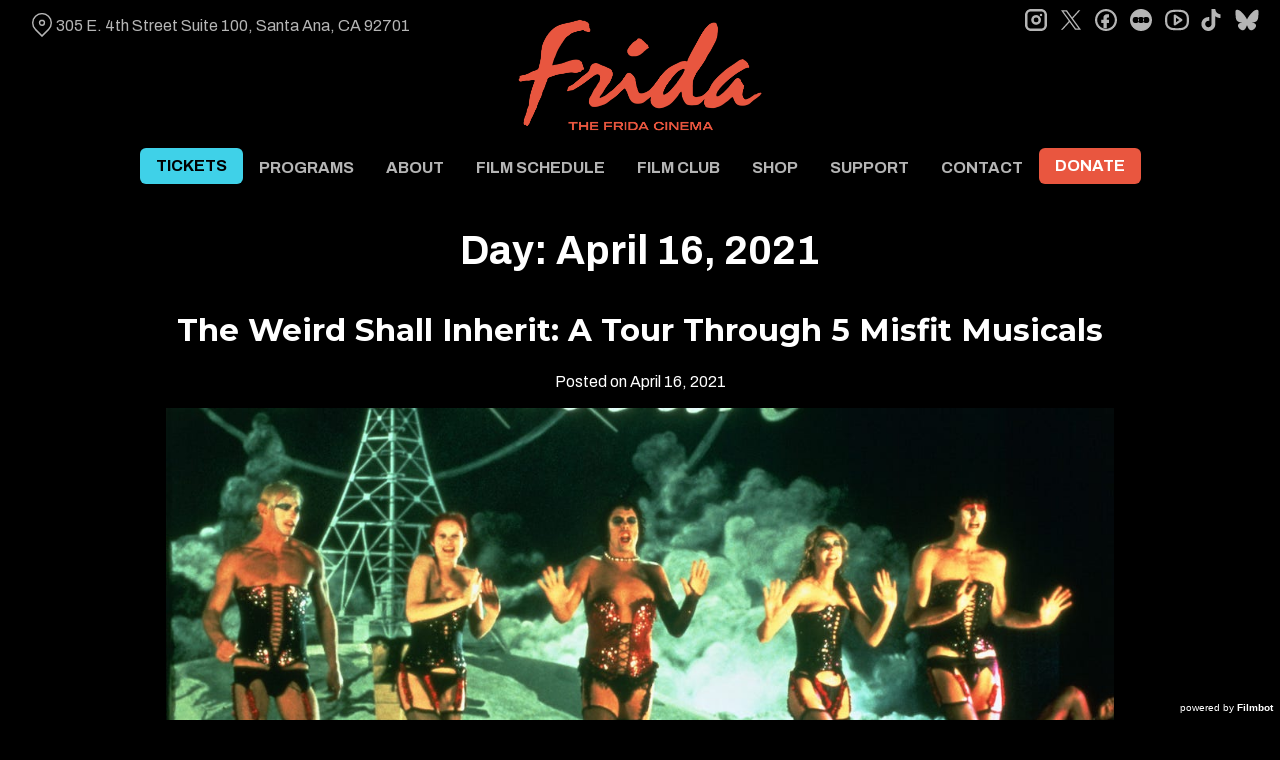

--- FILE ---
content_type: text/html; charset=UTF-8
request_url: https://thefridacinema.org/2021/04/16/
body_size: 12166
content:
<!DOCTYPE html>
<html lang="en-US">
<head>
	<meta charset="UTF-8">
	<meta http-equiv="X-UA-Compatible" content="IE=edge">
	<meta name="viewport" content="width=device-width, initial-scale=1">
	<link rel="profile" href="http://gmpg.org/xfn/11">

			<link rel="icon" href="https://s3.amazonaws.com/nightjarprod/content/uploads/sites/344/2024/08/17164019/cropped-Frida-favricon-2.png" type="image/x-icon">
	
	<title>April 16, 2021 &#8211; The Frida Cinema</title>
<meta name='robots' content='max-image-preview:large' />
<link rel='dns-prefetch' href='//fast.wistia.com' />
<link rel='dns-prefetch' href='//fonts.googleapis.com' />
<link rel='dns-prefetch' href='//nightjarprod.s3.amazonaws.com' />
		<style type="text/css">
			#wpadminbar #wp-admin-bar-my-networks > .ab-item:first-child:before {
				content: "\f325";
				top: 3px;
			}
		</style>
		<link rel='stylesheet' id='wp-block-library-css' href='https://thefridacinema.org/wp-includes/css/dist/block-library/style.min.css?ver=a88fc64c' media='all' />
<style id='classic-theme-styles-inline-css'>
/*! This file is auto-generated */
.wp-block-button__link{color:#fff;background-color:#32373c;border-radius:9999px;box-shadow:none;text-decoration:none;padding:calc(.667em + 2px) calc(1.333em + 2px);font-size:1.125em}.wp-block-file__button{background:#32373c;color:#fff;text-decoration:none}
</style>
<style id='global-styles-inline-css'>
:root{--wp--preset--aspect-ratio--square: 1;--wp--preset--aspect-ratio--4-3: 4/3;--wp--preset--aspect-ratio--3-4: 3/4;--wp--preset--aspect-ratio--3-2: 3/2;--wp--preset--aspect-ratio--2-3: 2/3;--wp--preset--aspect-ratio--16-9: 16/9;--wp--preset--aspect-ratio--9-16: 9/16;--wp--preset--color--black: #000000;--wp--preset--color--cyan-bluish-gray: #abb8c3;--wp--preset--color--white: #ffffff;--wp--preset--color--pale-pink: #f78da7;--wp--preset--color--vivid-red: #cf2e2e;--wp--preset--color--luminous-vivid-orange: #ff6900;--wp--preset--color--luminous-vivid-amber: #fcb900;--wp--preset--color--light-green-cyan: #7bdcb5;--wp--preset--color--vivid-green-cyan: #00d084;--wp--preset--color--pale-cyan-blue: #8ed1fc;--wp--preset--color--vivid-cyan-blue: #0693e3;--wp--preset--color--vivid-purple: #9b51e0;--wp--preset--gradient--vivid-cyan-blue-to-vivid-purple: linear-gradient(135deg,rgba(6,147,227,1) 0%,rgb(155,81,224) 100%);--wp--preset--gradient--light-green-cyan-to-vivid-green-cyan: linear-gradient(135deg,rgb(122,220,180) 0%,rgb(0,208,130) 100%);--wp--preset--gradient--luminous-vivid-amber-to-luminous-vivid-orange: linear-gradient(135deg,rgba(252,185,0,1) 0%,rgba(255,105,0,1) 100%);--wp--preset--gradient--luminous-vivid-orange-to-vivid-red: linear-gradient(135deg,rgba(255,105,0,1) 0%,rgb(207,46,46) 100%);--wp--preset--gradient--very-light-gray-to-cyan-bluish-gray: linear-gradient(135deg,rgb(238,238,238) 0%,rgb(169,184,195) 100%);--wp--preset--gradient--cool-to-warm-spectrum: linear-gradient(135deg,rgb(74,234,220) 0%,rgb(151,120,209) 20%,rgb(207,42,186) 40%,rgb(238,44,130) 60%,rgb(251,105,98) 80%,rgb(254,248,76) 100%);--wp--preset--gradient--blush-light-purple: linear-gradient(135deg,rgb(255,206,236) 0%,rgb(152,150,240) 100%);--wp--preset--gradient--blush-bordeaux: linear-gradient(135deg,rgb(254,205,165) 0%,rgb(254,45,45) 50%,rgb(107,0,62) 100%);--wp--preset--gradient--luminous-dusk: linear-gradient(135deg,rgb(255,203,112) 0%,rgb(199,81,192) 50%,rgb(65,88,208) 100%);--wp--preset--gradient--pale-ocean: linear-gradient(135deg,rgb(255,245,203) 0%,rgb(182,227,212) 50%,rgb(51,167,181) 100%);--wp--preset--gradient--electric-grass: linear-gradient(135deg,rgb(202,248,128) 0%,rgb(113,206,126) 100%);--wp--preset--gradient--midnight: linear-gradient(135deg,rgb(2,3,129) 0%,rgb(40,116,252) 100%);--wp--preset--font-size--small: 13px;--wp--preset--font-size--medium: 20px;--wp--preset--font-size--large: 36px;--wp--preset--font-size--x-large: 42px;--wp--preset--spacing--20: 0.44rem;--wp--preset--spacing--30: 0.67rem;--wp--preset--spacing--40: 1rem;--wp--preset--spacing--50: 1.5rem;--wp--preset--spacing--60: 2.25rem;--wp--preset--spacing--70: 3.38rem;--wp--preset--spacing--80: 5.06rem;--wp--preset--shadow--natural: 6px 6px 9px rgba(0, 0, 0, 0.2);--wp--preset--shadow--deep: 12px 12px 50px rgba(0, 0, 0, 0.4);--wp--preset--shadow--sharp: 6px 6px 0px rgba(0, 0, 0, 0.2);--wp--preset--shadow--outlined: 6px 6px 0px -3px rgba(255, 255, 255, 1), 6px 6px rgba(0, 0, 0, 1);--wp--preset--shadow--crisp: 6px 6px 0px rgba(0, 0, 0, 1);}:where(.is-layout-flex){gap: 0.5em;}:where(.is-layout-grid){gap: 0.5em;}body .is-layout-flex{display: flex;}.is-layout-flex{flex-wrap: wrap;align-items: center;}.is-layout-flex > :is(*, div){margin: 0;}body .is-layout-grid{display: grid;}.is-layout-grid > :is(*, div){margin: 0;}:where(.wp-block-columns.is-layout-flex){gap: 2em;}:where(.wp-block-columns.is-layout-grid){gap: 2em;}:where(.wp-block-post-template.is-layout-flex){gap: 1.25em;}:where(.wp-block-post-template.is-layout-grid){gap: 1.25em;}.has-black-color{color: var(--wp--preset--color--black) !important;}.has-cyan-bluish-gray-color{color: var(--wp--preset--color--cyan-bluish-gray) !important;}.has-white-color{color: var(--wp--preset--color--white) !important;}.has-pale-pink-color{color: var(--wp--preset--color--pale-pink) !important;}.has-vivid-red-color{color: var(--wp--preset--color--vivid-red) !important;}.has-luminous-vivid-orange-color{color: var(--wp--preset--color--luminous-vivid-orange) !important;}.has-luminous-vivid-amber-color{color: var(--wp--preset--color--luminous-vivid-amber) !important;}.has-light-green-cyan-color{color: var(--wp--preset--color--light-green-cyan) !important;}.has-vivid-green-cyan-color{color: var(--wp--preset--color--vivid-green-cyan) !important;}.has-pale-cyan-blue-color{color: var(--wp--preset--color--pale-cyan-blue) !important;}.has-vivid-cyan-blue-color{color: var(--wp--preset--color--vivid-cyan-blue) !important;}.has-vivid-purple-color{color: var(--wp--preset--color--vivid-purple) !important;}.has-black-background-color{background-color: var(--wp--preset--color--black) !important;}.has-cyan-bluish-gray-background-color{background-color: var(--wp--preset--color--cyan-bluish-gray) !important;}.has-white-background-color{background-color: var(--wp--preset--color--white) !important;}.has-pale-pink-background-color{background-color: var(--wp--preset--color--pale-pink) !important;}.has-vivid-red-background-color{background-color: var(--wp--preset--color--vivid-red) !important;}.has-luminous-vivid-orange-background-color{background-color: var(--wp--preset--color--luminous-vivid-orange) !important;}.has-luminous-vivid-amber-background-color{background-color: var(--wp--preset--color--luminous-vivid-amber) !important;}.has-light-green-cyan-background-color{background-color: var(--wp--preset--color--light-green-cyan) !important;}.has-vivid-green-cyan-background-color{background-color: var(--wp--preset--color--vivid-green-cyan) !important;}.has-pale-cyan-blue-background-color{background-color: var(--wp--preset--color--pale-cyan-blue) !important;}.has-vivid-cyan-blue-background-color{background-color: var(--wp--preset--color--vivid-cyan-blue) !important;}.has-vivid-purple-background-color{background-color: var(--wp--preset--color--vivid-purple) !important;}.has-black-border-color{border-color: var(--wp--preset--color--black) !important;}.has-cyan-bluish-gray-border-color{border-color: var(--wp--preset--color--cyan-bluish-gray) !important;}.has-white-border-color{border-color: var(--wp--preset--color--white) !important;}.has-pale-pink-border-color{border-color: var(--wp--preset--color--pale-pink) !important;}.has-vivid-red-border-color{border-color: var(--wp--preset--color--vivid-red) !important;}.has-luminous-vivid-orange-border-color{border-color: var(--wp--preset--color--luminous-vivid-orange) !important;}.has-luminous-vivid-amber-border-color{border-color: var(--wp--preset--color--luminous-vivid-amber) !important;}.has-light-green-cyan-border-color{border-color: var(--wp--preset--color--light-green-cyan) !important;}.has-vivid-green-cyan-border-color{border-color: var(--wp--preset--color--vivid-green-cyan) !important;}.has-pale-cyan-blue-border-color{border-color: var(--wp--preset--color--pale-cyan-blue) !important;}.has-vivid-cyan-blue-border-color{border-color: var(--wp--preset--color--vivid-cyan-blue) !important;}.has-vivid-purple-border-color{border-color: var(--wp--preset--color--vivid-purple) !important;}.has-vivid-cyan-blue-to-vivid-purple-gradient-background{background: var(--wp--preset--gradient--vivid-cyan-blue-to-vivid-purple) !important;}.has-light-green-cyan-to-vivid-green-cyan-gradient-background{background: var(--wp--preset--gradient--light-green-cyan-to-vivid-green-cyan) !important;}.has-luminous-vivid-amber-to-luminous-vivid-orange-gradient-background{background: var(--wp--preset--gradient--luminous-vivid-amber-to-luminous-vivid-orange) !important;}.has-luminous-vivid-orange-to-vivid-red-gradient-background{background: var(--wp--preset--gradient--luminous-vivid-orange-to-vivid-red) !important;}.has-very-light-gray-to-cyan-bluish-gray-gradient-background{background: var(--wp--preset--gradient--very-light-gray-to-cyan-bluish-gray) !important;}.has-cool-to-warm-spectrum-gradient-background{background: var(--wp--preset--gradient--cool-to-warm-spectrum) !important;}.has-blush-light-purple-gradient-background{background: var(--wp--preset--gradient--blush-light-purple) !important;}.has-blush-bordeaux-gradient-background{background: var(--wp--preset--gradient--blush-bordeaux) !important;}.has-luminous-dusk-gradient-background{background: var(--wp--preset--gradient--luminous-dusk) !important;}.has-pale-ocean-gradient-background{background: var(--wp--preset--gradient--pale-ocean) !important;}.has-electric-grass-gradient-background{background: var(--wp--preset--gradient--electric-grass) !important;}.has-midnight-gradient-background{background: var(--wp--preset--gradient--midnight) !important;}.has-small-font-size{font-size: var(--wp--preset--font-size--small) !important;}.has-medium-font-size{font-size: var(--wp--preset--font-size--medium) !important;}.has-large-font-size{font-size: var(--wp--preset--font-size--large) !important;}.has-x-large-font-size{font-size: var(--wp--preset--font-size--x-large) !important;}
:where(.wp-block-post-template.is-layout-flex){gap: 1.25em;}:where(.wp-block-post-template.is-layout-grid){gap: 1.25em;}
:where(.wp-block-columns.is-layout-flex){gap: 2em;}:where(.wp-block-columns.is-layout-grid){gap: 2em;}
:root :where(.wp-block-pullquote){font-size: 1.5em;line-height: 1.6;}
</style>
<link rel='stylesheet' id='google-fonts-css' href='https://fonts.googleapis.com/css?family=Archivo%3A400%2C700%2Ci%7CArchivo%3A400%2C700%2Ci%7CArchivo%3A400%2C700%2Ci%7CMontserrat%3A400%2C700%2Ci%7CMontserrat%3A400%2C700%2Ci%7CMontserrat%3A400%2C700%2Ci&#038;ver=a88fc64c' media='all' />
<link rel='stylesheet' id='outdatedbrowser-css' href='https://thefridacinema.org/content/vendor/static/outdatedbrowser/outdatedbrowser.min.css?ver=a88fc64c' media='screen' />
<link rel='stylesheet' id='site-theme-css' href='https://nightjarprod.s3.amazonaws.com/content/uploads/sites/344/sites/344/css/site-theme-1769026132.css?ver=a88fc64c' media='all' />
<script src="https://thefridacinema.org/content/themes/marquee/assets/js/vendor/focus-visible.js?ver=a88fc64c" id="focus-visible-js"></script>
<script src="https://thefridacinema.org/wp-includes/js/jquery/jquery.min.js?ver=a88fc64c" id="jquery-core-js"></script>
<script src="https://thefridacinema.org/wp-includes/js/jquery/jquery-migrate.min.js?ver=a88fc64c" id="jquery-migrate-js"></script>
<script src="https://thefridacinema.org/content/themes/marquee/assets/js/vendor/slick.min.js?ver=a88fc64c" id="slick-js"></script>
<script src="https://thefridacinema.org/content/themes/marquee/assets/js/vendor/simplebar/simplebar.js?ver=a88fc64c" id="simplebar-js"></script>
<script src="https://js.stripe.com/v3/?ver=a88fc64c" id="hosted-checkout-script-js"></script>
<script src="https://thefridacinema.org/content/ux/boxoffice/js/checkout.js?ver=a88fc64c" id="checkout-js"></script>
<script crossorigin='anonymous' src="https://thefridacinema.org/content/vendor/static/sentry/browser.js?ver=a88fc64c" id="sentry-browser-js"></script>
<script id="sentry-browser-js-after">
Sentry.init({
					dsn: "https://6aa85eaff93bdf59ef664bbad3805a81@o25714.ingest.sentry.io/4505708046516224",
					release: "a88fc64c",
					environment: "production",
					attachStacktrace: true,
					replaysSessionSampleRate: 0.1,
					replaysOnErrorSampleRate: 1.0,
					integrations: [
					    new Sentry.Replay(),
					],
					ignoreErrors: [
						"ResizeObserver loop completed with undelivered notifications.",
						"TB_WIDTH is not defined",
						"Cannot redefine property: googletag",
						/^NS_ERROR_.*$/,
						/Blocked a frame with origin "https?:\/\/thefridacinema.org" from accessing a frame with origin "https?\:\/\/(www\.youtube|fast\.wistia|player\.vimeo)\.(com|net)"/,
						"null is not an object (evaluating 'elt.parentNode')",
						"Cannot read property 'log' of undefined",
						"document.getElementsByClassName.ToString",
						"wistia",
						"sourceforge.htmlunit",
						"MoatMAK",
						"vid_mate_check",
						"tubular",
						"trumeasure"
					],
					denyUrls: [
						/cdncache\-[a-z]\.akamaihd\.net/,
						/\.kaspersky-labs\.com/,
						/\.addthis\.com/,
						/\/assets\/external\/E-v1.js/,
						/fast\.wistia\.com/
					],
					includePaths: [/https?:\/\/(.*\.)?thefridacinema.org/]
				});
</script>
<link rel="https://api.w.org/" href="https://thefridacinema.org/wp-json/" />		<meta name="title" content="The Frida Cinema | Orange County&#039;s Only Non-Profit Theater">
		<meta name="description" content="The Frida Cinema is Orange County&#039;s only 501(c)(3) non-profit art house theater, dedicated to enriching, connecting, and educating communities through the art of cinema">
				<!-- Google tag (gtag.js) -->
		<script async src="https://www.googletagmanager.com/gtag/js?id=G-W7KYKWTCYX"></script>
		<script>
			window.dataLayer = window.dataLayer || [];

			function gtag() {dataLayer.push( arguments );}

			gtag( 'js', new Date() );
			gtag( 'config', 'G-W7KYKWTCYX' );

						gtag( 'config', 'G-19JTDKMBYF' );
					</script>
				<meta name="twitter:card" content="summary_large_image">
		<meta name="twitter:title" content="The Weird Shall Inherit: A Tour Through 5 Misfit Musicals">
		<meta name="twitter:description" content="A tour through the weird world of alternative and offbeat musicals. ">

		<meta property="og:site_name" content="The Frida Cinema">

		<meta property="og:title" content="The Weird Shall Inherit: A Tour Through 5 Misfit Musicals">
		<meta property="og:description" content="A tour through the weird world of alternative and offbeat musicals. ">
					<meta property="og:url" content="https://thefridacinema.org/2021/04/16/the-weird-shall-inherit-a-tour-through-5-misfit-musicals/">
							<meta property="og:image" content="https://s3.amazonaws.com/nightjarprod/content/uploads/sites/344/2021/04/23055109/The-Rocky-Horror-Picture-Show-1024x576.jpg">
				<link rel="image_src" href="https://s3.amazonaws.com/nightjarprod/content/uploads/sites/344/2021/04/23055109/The-Rocky-Horror-Picture-Show-1024x576.jpg">
				<meta name="twitter:image" content="https://s3.amazonaws.com/nightjarprod/content/uploads/sites/344/2021/04/23055109/The-Rocky-Horror-Picture-Show-1024x576.jpg">
						<meta property="og:image" content="https://s3.amazonaws.com/nightjarprod/content/uploads/sites/344/2024/07/11131354/Frida-logo-3-1024x445.png">
			<link rel="image_src" href="https://s3.amazonaws.com/nightjarprod/content/uploads/sites/344/2024/07/11131354/Frida-logo-3-1024x445.png">
					<style>:root {--page-background-color: hsla(0,0%,0%,1);--content-text-color: hsla(0,0%,100%,1);--accent-color: hsla(8,79%,58%,1);--error-color: hsla(344,100%,49%,1);--body-font: Archivo;--body-font-size: 16;--menu-font: Archivo;--top-menu-font-size: 16;--footer-font-size: 10;--h1-font: Archivo;--h2-font: Montserrat;--h2-font-size: 31;--h3-font: Montserrat;--h3-font-size: 33;--h4-font: Montserrat;--sidebar-background-color: hsla(0,0%,0%,1);--sidebar-text-color: hsla(0,0%,71%,1);--sidebar-active-item-text-color: hsla(0,0%,100%,1);--dropdown-menu-background-color: hsla(0,0%,8%,1);--dropdown-menu-text-color: hsla(0,0%,100%,1);--main-menu-items-weight: bold;--showtime-button-background-color: hsla(8,79%,58%,1);--showtime-button-text-color: hsla(0,0%,100%,1);--showtime-button-border-color: hsla(8,79%,58%,1);--cta-button-background-color: hsla(8,79%,58%,1);--cta-button-text-color: hsla(0,0%,100%,1);--cta-button-border-color: hsla(8,79%,58%,1);--button-border-radius: 6;--showtime-buttons-weight: normal;--rs-title-font-size: 30;--rs-checkout-btn-bg-color: hsla(279,82%,61%,1);--footer-background-color: hsla(0,0%,0%,1);--footer-text-color: hsla(0,0%,100%,1);}</style>		<script>
			var STRIPE_PUBLIC_KEY = 'pk_live_yB9qOTfV9lIWteo5GtnvpPuV00AeAJtv9T';
			var STRIPE_CONNECTED_ACCOUNT_ID = 'acct_17L4xPFEskOKwZBE';

			
			var BOOKING_FEE = parseFloat( '1' );

			const ticketLimitOnWebsite = parseInt('6');
		</script>
		<link rel="icon" href="https://s3.amazonaws.com/nightjarprod/content/uploads/sites/344/2024/08/17164019/cropped-Frida-favricon-2-32x32.png" sizes="32x32" />
<link rel="icon" href="https://s3.amazonaws.com/nightjarprod/content/uploads/sites/344/2024/08/17164019/cropped-Frida-favricon-2-192x192.png" sizes="192x192" />
<link rel="apple-touch-icon" href="https://s3.amazonaws.com/nightjarprod/content/uploads/sites/344/2024/08/17164019/cropped-Frida-favricon-2-180x180.png" />
<meta name="msapplication-TileImage" content="https://s3.amazonaws.com/nightjarprod/content/uploads/sites/344/2024/08/17164019/cropped-Frida-favricon-2-270x270.png" />
<script src="https://api.bloomerang.co/v1/WebsiteVisit?ApiKey=pub_5c7c99e2-d4e7-11ef-b6eb-0699c6635f0d" type="text/javascript"></script>		<style id="wp-custom-css">
			.panel .membership-plan__benefits-summary * {
	color: var(--block-text-color) !important;
}

.panel .membership-plan__benefits-summary {
	max-width: 80%;
}

/** center the header and description of featured shows panels **/
.panel[data-type="now-playing"] .show__extra {
	font-weight:bold;
}

.panel[data-type="upcoming-shows"] .panel__intro {
	display: initial;
}

.panel[data-type="upcoming-shows"] h2, .panel[data-type="upcoming-shows"] div {
	text-align: center;
}
/** end featured shows centering **/

.filter-container .filter {
	color: #666;
}

#now-playing h2 {
	display: none;
}

.page-id-299835 .block[data-background-type="Image"] {
    background-image: linear-gradient(rgba(0, 0, 0, 0.0), rgba(0, 0, 0, 0.0)), var(--block-background); 
	}

.page-id-299835 .block[data-background-type="Image"] {
    background-image: linear-gradient(rgba(0, 0, 0, 0.0), rgba(0, 0, 0, 0.0)), var(--block-background); 
	}

/** mailchimp embedded form **/
#mc_embed_signup {
	background: var(--page-background-color) !important;
	margin: 0 auto;
}

#mc_embed_signup .mc-field-group label {
	padding: 0;
	font-size: calc(var(--body-font-size) * 1px);
}

#mc_embed_signup #mc-embedded-subscribe-form div.mce_inline_error {
	background-color: transparent !important;
}

#mc_embed_signup .datefield .monthfield input, #mc_embed_signup .datefield .dayfield input {
	width: 60px !important;
}

#mc_embed_signup .datefield {
	margin-left: -2px !important;
}

#mc_embed_signup .datefield .dayfield input {
	margin-right: 5px;
}

#mc_embed_signup .datefield .small-meta {
	font-size: inherit;
}

#mc_embed_signup  #mc-embedded-subscribe {
	background-color: #e8563f 
}

/** make the donate link in the nav look like a button **/
#menu-item-160842 a {
	display: block;
	background: var(--cta-button-background-color);
	color: var(--cta-button-text-color);
	border-radius: calc(var(--button-border-radius) * 1px);
	line-height: 12px !important;
	margin-bottom: 8px;
}

#menu-item-160842 a:hover {
	background: var(--accent-color);
}

/** make the tickets link in the nav look like a button **/
#menu-item-1198235 a {
	display: block;
	background: #3FD1E8;
	color: #000;
	border-radius: calc(var(--button-border-radius) * 1px);
	line-height: 12px !important;
	margin-bottom: 8px;
}

#menu-item-1198235 a:hover {
	color: #000 !important;
	background: #3FD1E8;
}

body[data-mobile-menu-open="true"] #menu-item-160842 a {
	text-align: center;
}		</style>
		</head>
<body class="archive date wp-custom-logo" data-background-type="color">

<a class="skip-to-content screen-reader-text" id="skip-to-content" href="#main" tabindex="0">Skip to Content</a>

<div id="main-nav-toggle" role="button" aria-expanded="false" aria-controls="main-nav" tabindex="-1">
	<span><svg width="512" height="512" viewBox="0 0 512 512" xmlns="http://www.w3.org/2000/svg"><path d="M32 96v64h448V96H32zm0 128v64h448v-64H32zm0 128v64h448v-64H32z"/></svg></span>
	<span><svg width="512" height="512" viewBox="0 0 512 512" xmlns="http://www.w3.org/2000/svg"><path d="M371.23 21.213L350.018 0 185.615 164.402 21.213 0 0 21.213 164.402 185.615 0 350.018 21.213 371.23 185.615 206.828 350.018 371.23 371.23 350.018 206.828 185.615z"/></svg></span>
</div>

<nav id="main-nav" aria-label="Main">
	<div class="site-branding" role="banner">
		
<div class="site-title" data-has-mobile="">
			<div id="desktop-logo">
			<a href="https://thefridacinema.org/" rel="home">
				<img alt="The Frida Cinema" src="https://s3.amazonaws.com/nightjarprod/content/uploads/sites/344/2024/07/11131354/Frida-logo-3.png">
			</a>
		</div>
	
	</div>
	</div>

	<div class="map-link">
		<a href="https://maps.app.goo.gl/vqE1trib6hZ5osy27" target="_blank">
			<svg width="28" height="34" viewBox="0 0 28 34" xmlns="http://www.w3.org/2000/svg"><g transform="translate(1 1)" stroke="currentcolor" stroke-width="2" fill="none" fill-rule="evenodd"><path d="M22.152 3.814c5.12 5.12 5.12 13.312.068 18.363l-9.216 9.216-9.215-9.216c-5.052-5.051-5.052-13.243 0-18.294l.068-.069c5.051-5.051 13.175-5.12 18.295 0-.069-.068-.069-.068 0 0z"/><circle cx="13.004" cy="12.962" r="3.413"/></g></svg>
			305 E. 4th Street Suite 100,
Santa Ana, CA 92701		</a>
	</div>

	<div class="menu-main-menu-container"><ul id="menu-main-menu" class="menu"><li id="menu-item-1198235" class="menu-item menu-item-type-custom menu-item-object-custom menu-item-1198235"><a href="https://thefridacinema.org/coming-soon/">TICKETS</a></li>
<li id="menu-item-1033584" class="menu-item menu-item-type-custom menu-item-object-custom menu-item-has-children menu-item-1033584"><a href="#">PROGRAMS</a>
<ul class="sub-menu">
	<li id="menu-item-1168060" class="menu-item menu-item-type-post_type menu-item-object-page menu-item-1168060"><a href="https://thefridacinema.org/coming-soon/">Now Playing</a></li>
	<li id="menu-item-1532" class="menu-item menu-item-type-post_type menu-item-object-page menu-item-1532"><a href="https://thefridacinema.org/series/">Film Series</a></li>
	<li id="menu-item-192469" class="menu-item menu-item-type-post_type menu-item-object-page menu-item-192469"><a href="https://thefridacinema.org/rentals/">Venue Rentals</a></li>
	<li id="menu-item-1033588" class="menu-item menu-item-type-post_type menu-item-object-page menu-item-1033588"><a href="https://thefridacinema.org/popup-cinema/">Pop-Up Cinema</a></li>
	<li id="menu-item-1817" class="menu-item menu-item-type-custom menu-item-object-custom menu-item-1817"><a target="_blank" rel="noopener" href="https://www.dtsaartwalk.org/">DTSA First Saturday Artwalk</a></li>
	<li id="menu-item-1037771" class="menu-item menu-item-type-post_type menu-item-object-page menu-item-1037771"><a href="https://thefridacinema.org/discover-dtsa/">Discover DTSA</a></li>
	<li id="menu-item-1033652" class="menu-item menu-item-type-custom menu-item-object-custom menu-item-1033652"><a href="https://thefridacinema.org/ocliff/">OC Latino International Film Festival</a></li>
	<li id="menu-item-1366956" class="menu-item menu-item-type-custom menu-item-object-custom menu-item-1366956"><a target="_blank" rel="noopener" href="https://thefridazinema.org/">The Frida ZINEMA</a></li>
</ul>
</li>
<li id="menu-item-344939" class="menu-item menu-item-type-post_type menu-item-object-page menu-item-has-children menu-item-344939"><a href="https://thefridacinema.org/about-us/">ABOUT</a>
<ul class="sub-menu">
	<li id="menu-item-1147944" class="menu-item menu-item-type-post_type menu-item-object-page menu-item-1147944"><a href="https://thefridacinema.org/about-us/">About Us</a></li>
	<li id="menu-item-1039204" class="menu-item menu-item-type-post_type menu-item-object-page menu-item-1039204"><a href="https://thefridacinema.org/mission-and-history/">Mission and History</a></li>
	<li id="menu-item-344940" class="menu-item menu-item-type-post_type menu-item-object-page menu-item-344940"><a href="https://thefridacinema.org/team/">Team</a></li>
</ul>
</li>
<li id="menu-item-163444" class="menu-item menu-item-type-post_type menu-item-object-page menu-item-163444"><a href="https://thefridacinema.org/coming-soon/">FILM SCHEDULE</a></li>
<li id="menu-item-1302679" class="menu-item menu-item-type-post_type menu-item-object-page menu-item-has-children menu-item-1302679"><a href="https://thefridacinema.org/memberships/">FILM CLUB</a>
<ul class="sub-menu">
	<li id="menu-item-1302689" class="menu-item menu-item-type-post_type menu-item-object-page menu-item-1302689"><a href="https://thefridacinema.org/memberships/">Join The Film Club</a></li>
	<li id="menu-item-1264246" class="menu-item menu-item-type-post_type menu-item-object-page menu-item-1264246"><a href="https://thefridacinema.org/renew-film-club-membership/">Renew Film Club Membership</a></li>
	<li id="menu-item-187746" class="menu-item menu-item-type-custom menu-item-object-custom menu-item-187746"><a href="https://thefridacinema.org/member-partners/">Film Club Community Business Partners</a></li>
</ul>
</li>
<li id="menu-item-2218" class="menu-item menu-item-type-custom menu-item-object-custom menu-item-has-children menu-item-2218"><a href="#">SHOP</a>
<ul class="sub-menu">
	<li id="menu-item-1168058" class="menu-item menu-item-type-post_type menu-item-object-page menu-item-1168058"><a target="_blank" rel="noopener" href="https://thefridacinema.org/shop/">Shirts, Merch, Stickers, Pins, &amp; More!</a></li>
	<li id="menu-item-1037781" class="menu-item menu-item-type-custom menu-item-object-custom menu-item-1037781"><a href="https://thefridacinema.org/memberships/">Film Club</a></li>
	<li id="menu-item-160903" class="menu-item menu-item-type-post_type menu-item-object-page menu-item-160903"><a href="https://thefridacinema.org/gift-cards/">Gift Cards</a></li>
</ul>
</li>
<li id="menu-item-1156584" class="menu-item menu-item-type-custom menu-item-object-custom menu-item-has-children menu-item-1156584"><a href="https://thefridacinema.org/donate/">SUPPORT</a>
<ul class="sub-menu">
	<li id="menu-item-1166194" class="menu-item menu-item-type-post_type menu-item-object-page menu-item-1166194"><a href="https://thefridacinema.org/donate/">Donate</a></li>
	<li id="menu-item-1302680" class="menu-item menu-item-type-post_type menu-item-object-page menu-item-1302680"><a href="https://thefridacinema.org/memberships/">Film Club</a></li>
	<li id="menu-item-1198446" class="menu-item menu-item-type-post_type menu-item-object-page menu-item-1198446"><a href="https://thefridacinema.org/planned-giving/">Planned Giving</a></li>
	<li id="menu-item-1166097" class="menu-item menu-item-type-post_type menu-item-object-page menu-item-1166097"><a href="https://thefridacinema.org/sponsor/">Sponsor</a></li>
	<li id="menu-item-192467" class="menu-item menu-item-type-post_type menu-item-object-page menu-item-192467"><a href="https://thefridacinema.org/volunteer/">Volunteer</a></li>
</ul>
</li>
<li id="menu-item-1528" class="menu-item menu-item-type-post_type menu-item-object-page menu-item-has-children menu-item-1528"><a href="https://thefridacinema.org/contact/">CONTACT</a>
<ul class="sub-menu">
	<li id="menu-item-1168059" class="menu-item menu-item-type-post_type menu-item-object-page menu-item-1168059"><a href="https://thefridacinema.org/contact/">Contact Us</a></li>
	<li id="menu-item-160878" class="menu-item menu-item-type-custom menu-item-object-custom menu-item-160878"><a href="https://thefridacinema.org/newsletter/">Newsletter Sign Up</a></li>
	<li id="menu-item-957463" class="menu-item menu-item-type-post_type menu-item-object-page menu-item-957463"><a href="https://thefridacinema.org/parking-and-bus-routes/">Parking and Bus Routes</a></li>
</ul>
</li>
<li id="menu-item-160842" class="menu-item menu-item-type-custom menu-item-object-custom menu-item-160842"><a href="https://thefridacinema.org/donate/">DONATE</a></li>
</ul></div>	<div class="menu-footer-container"><ul id="menu-footer-menu" class="menu"><li id="menu-item-163443" class="menu-item menu-item-type-post_type menu-item-object-page menu-item-163443"><a href="https://thefridacinema.org/coming-soon/">Now Playing &amp; Coming Soon</a></li>
<li id="menu-item-1171884" class="menu-item menu-item-type-post_type menu-item-object-page menu-item-1171884"><a href="https://thefridacinema.org/donate/">Donate</a></li>
<li id="menu-item-1302605" class="menu-item menu-item-type-post_type menu-item-object-page menu-item-1302605"><a href="https://thefridacinema.org/memberships/">Film Club</a></li>
<li id="menu-item-1166026" class="menu-item menu-item-type-post_type menu-item-object-page menu-item-1166026"><a href="https://thefridacinema.org/newsletter/">Newsletter</a></li>
<li id="menu-item-1826" class="menu-item menu-item-type-post_type menu-item-object-page menu-item-1826"><a href="https://thefridacinema.org/contact/">Contact Us</a></li>
</ul></div>
	<nav id="social-nav" aria-label="Social media profiles">
    <ul>
                    <li>
                <a class="instagram" target="_blank" href="https://www.instagram.com/thefridacinema/">
                    <svg width="36" height="36" viewBox="0 0 36 36" xmlns="http://www.w3.org/2000/svg"><g fill="currentcolor" fill-rule="evenodd"><path d="M10 0C4.478 0 0 4.478 0 10v16c0 5.522 4.478 10 10 10h16c5.522 0 10-4.478 10-10V10c0-5.522-4.478-10-10-10H10zm0 4h16a6 6 0 0 1 6 6v16a6 6 0 0 1-6 6H10a6 6 0 0 1-6-6V10a6 6 0 0 1 6-6z" fill-rule="nonzero"/><path d="M26.174 11.826a2 2 0 1 0 0-4 2 2 0 0 0 0 4zm-12 6a4 4 0 1 1 8 0 4 4 0 0 1-8 0zm4-8a8 8 0 1 0 0 16 8 8 0 0 0 0-16z"/></g></svg>                    <span class="screen-reader-text">instagram</span>
                </a>
            </li>
                            <li>
                <a class="twitter" target="_blank" href="https://twitter.com/thefridacinema">
                    <svg width="39" height="42" viewBox="0 0 39 41" xmlns="http://www.w3.org/2000/svg">
	<g fill="none">
		<path d="M 23.210938 16.503906 L 37.730469 0 L 34.289062 0 L 21.683594 14.332031 L 11.613281 0 L 0 0 L 15.226562 21.671875 L 0 38.980469 L 3.441406 38.980469 L 16.753906 23.84375 L 27.386719 38.980469 L 39 38.980469 Z M 18.496094 21.863281 L 16.957031 19.703125 L 4.679688 2.53125 L 9.964844 2.53125 L 19.871094 16.390625 L 21.414062 18.550781 L 34.289062 36.5625 L 29.003906 36.5625 Z M 18.496094 21.863281 "/>
	</g>
</svg>                    <span class="screen-reader-text">twitter</span>
                </a>
            </li>
                            <li>
                <a class="facebook" target="_blank" href="https://www.facebook.com/TheFridaCinema/">
                    <svg width="36" height="36" viewBox="0 0 36 36" xmlns="http://www.w3.org/2000/svg"><g fill="currentcolor" fill-rule="evenodd"><path d="M18 3.6C10.047 3.6 3.6 10.047 3.6 18S10.047 32.4 18 32.4 32.4 25.953 32.4 18 25.953 3.6 18 3.6zM0 18C0 8.059 8.059 0 18 0s18 8.059 18 18-8.059 18-18 18S0 27.941 0 18z"/><path d="M19.337 31.567v-8.75h3.703v-5.316h-3.703v-1.772c0-1.01.89-1.774 1.852-1.773h1.851V8.64h-3.703c-3.145.034-5.534 2.42-5.554 5.316v3.545H10.08v5.316h3.703v8.423a15.62 15.62 0 0 0 5.554.327z"/></g></svg>                    <span class="screen-reader-text">facebook</span>
                </a>
            </li>
        	    					<li>
				<a class="letterboxd" target="_blank" href="https://letterboxd.com/thefridacinema">
					<svg class="letterboxd" width="500px" height="500px" viewBox="0 0 500 500" xmlns="http://www.w3.org/2000/svg" xmlns:xlink="http://www.w3.org/1999/xlink">
    <g  stroke="none" stroke-width="1" fill="currentColor" fill-rule="evenodd">
        <circle id="Circle" fill="currentColor" cx="250" cy="250" r="250"></circle>
        <g class="dots" transform="translate(61.000000, 180.000000)">
            <ellipse id="Green" fill="none" cx="189" cy="70" rx="70.0786517" ry="70"></ellipse>
            <g id="Blue" transform="translate(248.152672, 0.000000)">
                <ellipse fill="none" mask="url(#mask-2)" cx="59.7686766" cy="70" rx="70.0786517" ry="70"></ellipse>
            </g>
            <g id="Orange">

                <ellipse fill="none" mask="url(#mask-4)" cx="70.0786517" cy="70" rx="70.0786517" ry="70"></ellipse>
            </g>
            <path d="M129.539326,107.063108 C122.810493,96.3149291 118.921348,83.611134 118.921348,70 C118.921348,56.388866 122.810493,43.6850709 129.539326,32.9368922 C136.268159,43.6850709 140.157303,56.388866 140.157303,70 C140.157303,83.611134 136.268159,96.3149291 129.539326,107.063108 L129.539326,107.063108 Z" class="overlap" fill="none"></path>
            <path d="M248.460674,32.9368922 C255.189507,43.6850709 259.078652,56.388866 259.078652,70 C259.078652,83.611134 255.189507,96.3149291 248.460674,107.063108 C241.731841,96.3149291 237.842697,83.611134 237.842697,70 C237.842697,56.388866 241.731841,43.6850709 248.460674,32.9368922 L248.460674,32.9368922 Z" class="overlap" fill="none"></path>
        </g>
    </g>
</svg>					<span class="screen-reader-text">letterboxd</span>
				</a>
			</li>
							<li>
				<a class="youtube" target="_blank" href="https://www.youtube.com/c/thefridacinema">
					<svg width="32" height="32" xmlns="http://www.w3.org/2000/svg" viewBox="1.33 3.33 29.33 25.33">
	<path fill-rule="evenodd" clip-rule="evenodd" d="M 10.460938 6.367188 C 13.914062 5.878906 18.085938 5.878906 21.539062 6.367188 C 24.679688 6.8125 27.113281 9.015625 27.578125 11.386719 C 28.140625 14.261719 28.140625 17.738281 27.578125 20.613281 C 27.113281 22.984375 24.679688 25.1875 21.539062 25.632812 C 18.085938 26.121094 13.914062 26.121094 10.460938 25.632812 C 7.320312 25.1875 4.886719 22.984375 4.421875 20.613281 C 3.859375 17.738281 3.859375 14.261719 4.421875 11.386719 C 4.886719 9.015625 7.320312 6.8125 10.460938 6.367188 Z M 21.914062 3.726562 C 18.210938 3.203125 13.789062 3.203125 10.085938 3.726562 C 6.066406 4.296875 2.535156 7.164062 1.804688 10.875 C 1.175781 14.085938 1.175781 17.914062 1.804688 21.125 C 2.535156 24.835938 6.066406 27.703125 10.085938 28.273438 C 13.789062 28.796875 18.210938 28.796875 21.914062 28.273438 C 25.933594 27.703125 29.464844 24.835938 30.195312 21.125 C 30.824219 17.914062 30.824219 14.085938 30.195312 10.875 C 29.464844 7.164062 25.933594 4.296875 21.914062 3.726562 Z M 14.074219 9.558594 C 13.664062 9.285156 13.136719 9.257812 12.703125 9.492188 C 12.269531 9.722656 12 10.175781 12 10.667969 L 12 21.332031 C 12 21.824219 12.269531 22.277344 12.703125 22.507812 C 13.136719 22.742188 13.664062 22.714844 14.074219 22.441406 L 22.074219 17.109375 C 22.445312 16.863281 22.667969 16.445312 22.667969 16 C 22.667969 15.554688 22.445312 15.136719 22.074219 14.890625 Z M 18.929688 16 L 14.667969 18.84375 L 14.667969 13.15625 Z M 18.929688 16 "></path>
</svg>					<span class="screen-reader-text">youtube</span>
				</a>
			</li>
							<li>
				<a class="tiktok" target="_blank" href="https://www.tiktok.com/@thefridacinema">
					<svg width="32" height="32" xmlns="http://www.w3.org/2000/svg" xml:space="preserve" viewBox="4.21 2.67 23.24 26.67">
	<path d="M 26.117188 8.914062 C 23.386719 8.328125 21.351562 6.039062 21.09375 3.253906 L 21.09375 2.667969 L 16.5 2.667969 L 16.5 20.894531 C 16.492188 22.550781 15.433594 24.019531 13.863281 24.542969 C 12.296875 25.070312 10.566406 24.535156 9.5625 23.21875 C 8.546875 21.878906 8.511719 20.035156 9.484375 18.660156 C 10.453125 17.285156 12.203125 16.695312 13.808594 17.207031 L 13.808594 12.539062 C 10.234375 12.046875 6.742188 13.878906 5.117188 17.097656 C 3.492188 20.320312 4.09375 24.214844 6.617188 26.796875 C 9.015625 29.25 12.660156 30.007812 15.835938 28.710938 C 19.015625 27.417969 21.089844 24.328125 21.09375 20.898438 L 21.09375 11.582031 C 22.949219 12.910156 25.175781 13.621094 27.457031 13.617188 L 27.457031 9.054688 C 27.007812 9.054688 26.558594 9.007812 26.117188 8.914062 Z M 26.117188 8.914062 "></path>
</svg>					<span class="screen-reader-text">tiktok</span>
				</a>
			</li>
							<li>
				<a class="bluesky" target="_blank" href="https://bsky.app/profile/thefridacinema.org">
					<svg width="36" height="32" xmlns="http://www.w3.org/2000/svg" xml:space="preserve" viewBox="0 0 36 32">
	<path d="M 8.144531 2.660156 C 12.132812 5.671875 16.425781 11.785156 18 15.0625 C 19.574219 11.785156 23.867188 5.671875 27.855469 2.660156 C 30.734375 0.484375 35.398438 -1.199219 35.398438 4.15625 C 35.398438 5.226562 34.789062 13.140625 34.433594 14.425781 C 33.191406 18.890625 28.664062 20.03125 24.636719 19.339844 C 31.675781 20.546875 33.464844 24.539062 29.601562 28.53125 C 22.257812 36.113281 19.046875 26.628906 18.222656 24.199219 C 18.070312 23.753906 18 23.542969 18 23.722656 C 18 23.542969 17.929688 23.753906 17.777344 24.199219 C 16.953125 26.628906 13.742188 36.113281 6.398438 28.53125 C 2.53125 24.539062 4.324219 20.546875 11.363281 19.339844 C 7.335938 20.03125 2.808594 18.890625 1.566406 14.425781 C 1.210938 13.140625 0.601562 5.226562 0.601562 4.15625 C 0.601562 -1.199219 5.265625 0.484375 8.144531 2.660156 Z M 8.144531 2.660156 "/>
</svg>					<span class="screen-reader-text">bluesky</span>
				</a>
			</li>
		    </ul>
</nav></nav>

<header class="site-header">

	<div class="map-link">
		<a href="https://maps.app.goo.gl/vqE1trib6hZ5osy27" target="_blank">
			<svg width="28" height="34" viewBox="0 0 28 34" xmlns="http://www.w3.org/2000/svg"><g transform="translate(1 1)" stroke="currentcolor" stroke-width="2" fill="none" fill-rule="evenodd"><path d="M22.152 3.814c5.12 5.12 5.12 13.312.068 18.363l-9.216 9.216-9.215-9.216c-5.052-5.051-5.052-13.243 0-18.294l.068-.069c5.051-5.051 13.175-5.12 18.295 0-.069-.068-.069-.068 0 0z"/><circle cx="13.004" cy="12.962" r="3.413"/></g></svg>
			305 E. 4th Street Suite 100,
Santa Ana, CA 92701		</a>
	</div>

	<div class="site-branding" role="banner">
		
<div class="site-title" data-has-mobile="">
			<div id="desktop-logo">
			<a href="https://thefridacinema.org/" rel="home">
				<img alt="The Frida Cinema" src="https://s3.amazonaws.com/nightjarprod/content/uploads/sites/344/2024/07/11131354/Frida-logo-3.png">
			</a>
		</div>
	
	</div>
	</div>

	<nav id="social-nav" aria-label="Social media profiles">
    <ul>
                    <li>
                <a class="instagram" target="_blank" href="https://www.instagram.com/thefridacinema/">
                    <svg width="36" height="36" viewBox="0 0 36 36" xmlns="http://www.w3.org/2000/svg"><g fill="currentcolor" fill-rule="evenodd"><path d="M10 0C4.478 0 0 4.478 0 10v16c0 5.522 4.478 10 10 10h16c5.522 0 10-4.478 10-10V10c0-5.522-4.478-10-10-10H10zm0 4h16a6 6 0 0 1 6 6v16a6 6 0 0 1-6 6H10a6 6 0 0 1-6-6V10a6 6 0 0 1 6-6z" fill-rule="nonzero"/><path d="M26.174 11.826a2 2 0 1 0 0-4 2 2 0 0 0 0 4zm-12 6a4 4 0 1 1 8 0 4 4 0 0 1-8 0zm4-8a8 8 0 1 0 0 16 8 8 0 0 0 0-16z"/></g></svg>                    <span class="screen-reader-text">instagram</span>
                </a>
            </li>
                            <li>
                <a class="twitter" target="_blank" href="https://twitter.com/thefridacinema">
                    <svg width="39" height="42" viewBox="0 0 39 41" xmlns="http://www.w3.org/2000/svg">
	<g fill="none">
		<path d="M 23.210938 16.503906 L 37.730469 0 L 34.289062 0 L 21.683594 14.332031 L 11.613281 0 L 0 0 L 15.226562 21.671875 L 0 38.980469 L 3.441406 38.980469 L 16.753906 23.84375 L 27.386719 38.980469 L 39 38.980469 Z M 18.496094 21.863281 L 16.957031 19.703125 L 4.679688 2.53125 L 9.964844 2.53125 L 19.871094 16.390625 L 21.414062 18.550781 L 34.289062 36.5625 L 29.003906 36.5625 Z M 18.496094 21.863281 "/>
	</g>
</svg>                    <span class="screen-reader-text">twitter</span>
                </a>
            </li>
                            <li>
                <a class="facebook" target="_blank" href="https://www.facebook.com/TheFridaCinema/">
                    <svg width="36" height="36" viewBox="0 0 36 36" xmlns="http://www.w3.org/2000/svg"><g fill="currentcolor" fill-rule="evenodd"><path d="M18 3.6C10.047 3.6 3.6 10.047 3.6 18S10.047 32.4 18 32.4 32.4 25.953 32.4 18 25.953 3.6 18 3.6zM0 18C0 8.059 8.059 0 18 0s18 8.059 18 18-8.059 18-18 18S0 27.941 0 18z"/><path d="M19.337 31.567v-8.75h3.703v-5.316h-3.703v-1.772c0-1.01.89-1.774 1.852-1.773h1.851V8.64h-3.703c-3.145.034-5.534 2.42-5.554 5.316v3.545H10.08v5.316h3.703v8.423a15.62 15.62 0 0 0 5.554.327z"/></g></svg>                    <span class="screen-reader-text">facebook</span>
                </a>
            </li>
        	    					<li>
				<a class="letterboxd" target="_blank" href="https://letterboxd.com/thefridacinema">
					<svg class="letterboxd" width="500px" height="500px" viewBox="0 0 500 500" xmlns="http://www.w3.org/2000/svg" xmlns:xlink="http://www.w3.org/1999/xlink">
    <g  stroke="none" stroke-width="1" fill="currentColor" fill-rule="evenodd">
        <circle id="Circle" fill="currentColor" cx="250" cy="250" r="250"></circle>
        <g class="dots" transform="translate(61.000000, 180.000000)">
            <ellipse id="Green" fill="none" cx="189" cy="70" rx="70.0786517" ry="70"></ellipse>
            <g id="Blue" transform="translate(248.152672, 0.000000)">
                <ellipse fill="none" mask="url(#mask-2)" cx="59.7686766" cy="70" rx="70.0786517" ry="70"></ellipse>
            </g>
            <g id="Orange">

                <ellipse fill="none" mask="url(#mask-4)" cx="70.0786517" cy="70" rx="70.0786517" ry="70"></ellipse>
            </g>
            <path d="M129.539326,107.063108 C122.810493,96.3149291 118.921348,83.611134 118.921348,70 C118.921348,56.388866 122.810493,43.6850709 129.539326,32.9368922 C136.268159,43.6850709 140.157303,56.388866 140.157303,70 C140.157303,83.611134 136.268159,96.3149291 129.539326,107.063108 L129.539326,107.063108 Z" class="overlap" fill="none"></path>
            <path d="M248.460674,32.9368922 C255.189507,43.6850709 259.078652,56.388866 259.078652,70 C259.078652,83.611134 255.189507,96.3149291 248.460674,107.063108 C241.731841,96.3149291 237.842697,83.611134 237.842697,70 C237.842697,56.388866 241.731841,43.6850709 248.460674,32.9368922 L248.460674,32.9368922 Z" class="overlap" fill="none"></path>
        </g>
    </g>
</svg>					<span class="screen-reader-text">letterboxd</span>
				</a>
			</li>
							<li>
				<a class="youtube" target="_blank" href="https://www.youtube.com/c/thefridacinema">
					<svg width="32" height="32" xmlns="http://www.w3.org/2000/svg" viewBox="1.33 3.33 29.33 25.33">
	<path fill-rule="evenodd" clip-rule="evenodd" d="M 10.460938 6.367188 C 13.914062 5.878906 18.085938 5.878906 21.539062 6.367188 C 24.679688 6.8125 27.113281 9.015625 27.578125 11.386719 C 28.140625 14.261719 28.140625 17.738281 27.578125 20.613281 C 27.113281 22.984375 24.679688 25.1875 21.539062 25.632812 C 18.085938 26.121094 13.914062 26.121094 10.460938 25.632812 C 7.320312 25.1875 4.886719 22.984375 4.421875 20.613281 C 3.859375 17.738281 3.859375 14.261719 4.421875 11.386719 C 4.886719 9.015625 7.320312 6.8125 10.460938 6.367188 Z M 21.914062 3.726562 C 18.210938 3.203125 13.789062 3.203125 10.085938 3.726562 C 6.066406 4.296875 2.535156 7.164062 1.804688 10.875 C 1.175781 14.085938 1.175781 17.914062 1.804688 21.125 C 2.535156 24.835938 6.066406 27.703125 10.085938 28.273438 C 13.789062 28.796875 18.210938 28.796875 21.914062 28.273438 C 25.933594 27.703125 29.464844 24.835938 30.195312 21.125 C 30.824219 17.914062 30.824219 14.085938 30.195312 10.875 C 29.464844 7.164062 25.933594 4.296875 21.914062 3.726562 Z M 14.074219 9.558594 C 13.664062 9.285156 13.136719 9.257812 12.703125 9.492188 C 12.269531 9.722656 12 10.175781 12 10.667969 L 12 21.332031 C 12 21.824219 12.269531 22.277344 12.703125 22.507812 C 13.136719 22.742188 13.664062 22.714844 14.074219 22.441406 L 22.074219 17.109375 C 22.445312 16.863281 22.667969 16.445312 22.667969 16 C 22.667969 15.554688 22.445312 15.136719 22.074219 14.890625 Z M 18.929688 16 L 14.667969 18.84375 L 14.667969 13.15625 Z M 18.929688 16 "></path>
</svg>					<span class="screen-reader-text">youtube</span>
				</a>
			</li>
							<li>
				<a class="tiktok" target="_blank" href="https://www.tiktok.com/@thefridacinema">
					<svg width="32" height="32" xmlns="http://www.w3.org/2000/svg" xml:space="preserve" viewBox="4.21 2.67 23.24 26.67">
	<path d="M 26.117188 8.914062 C 23.386719 8.328125 21.351562 6.039062 21.09375 3.253906 L 21.09375 2.667969 L 16.5 2.667969 L 16.5 20.894531 C 16.492188 22.550781 15.433594 24.019531 13.863281 24.542969 C 12.296875 25.070312 10.566406 24.535156 9.5625 23.21875 C 8.546875 21.878906 8.511719 20.035156 9.484375 18.660156 C 10.453125 17.285156 12.203125 16.695312 13.808594 17.207031 L 13.808594 12.539062 C 10.234375 12.046875 6.742188 13.878906 5.117188 17.097656 C 3.492188 20.320312 4.09375 24.214844 6.617188 26.796875 C 9.015625 29.25 12.660156 30.007812 15.835938 28.710938 C 19.015625 27.417969 21.089844 24.328125 21.09375 20.898438 L 21.09375 11.582031 C 22.949219 12.910156 25.175781 13.621094 27.457031 13.617188 L 27.457031 9.054688 C 27.007812 9.054688 26.558594 9.007812 26.117188 8.914062 Z M 26.117188 8.914062 "></path>
</svg>					<span class="screen-reader-text">tiktok</span>
				</a>
			</li>
							<li>
				<a class="bluesky" target="_blank" href="https://bsky.app/profile/thefridacinema.org">
					<svg width="36" height="32" xmlns="http://www.w3.org/2000/svg" xml:space="preserve" viewBox="0 0 36 32">
	<path d="M 8.144531 2.660156 C 12.132812 5.671875 16.425781 11.785156 18 15.0625 C 19.574219 11.785156 23.867188 5.671875 27.855469 2.660156 C 30.734375 0.484375 35.398438 -1.199219 35.398438 4.15625 C 35.398438 5.226562 34.789062 13.140625 34.433594 14.425781 C 33.191406 18.890625 28.664062 20.03125 24.636719 19.339844 C 31.675781 20.546875 33.464844 24.539062 29.601562 28.53125 C 22.257812 36.113281 19.046875 26.628906 18.222656 24.199219 C 18.070312 23.753906 18 23.542969 18 23.722656 C 18 23.542969 17.929688 23.753906 17.777344 24.199219 C 16.953125 26.628906 13.742188 36.113281 6.398438 28.53125 C 2.53125 24.539062 4.324219 20.546875 11.363281 19.339844 C 7.335938 20.03125 2.808594 18.890625 1.566406 14.425781 C 1.210938 13.140625 0.601562 5.226562 0.601562 4.15625 C 0.601562 -1.199219 5.265625 0.484375 8.144531 2.660156 Z M 8.144531 2.660156 "/>
</svg>					<span class="screen-reader-text">bluesky</span>
				</a>
			</li>
		    </ul>
</nav></header>

<div id="page" class="site">

	<main id="main" class="site-main wrap " role="main">

<div id="primary" class="content-area">

	<section class="main-content">

		<section id="blog" class="blog-list-content">

			<header class="page-header">
			<h1>Day: <span>April 16, 2021</span></h1>
	</header>
			<div class="blog-list">


				
					
					
						<article id="post-19760" class="post-19760 post type-post status-publish format-standard has-post-thumbnail hentry category-the-blog tag-comedy tag-musicals tag-science-fiction" itemscope itemType="http://schema.org/BlogPosting">
	<header class="entry-header">
		<div class="entry-meta">
			<h2><a href="https://thefridacinema.org/2021/04/16/the-weird-shall-inherit-a-tour-through-5-misfit-musicals/">The Weird Shall Inherit: A Tour Through 5 Misfit Musicals</a></h2>
			<p>Posted on April 16, 2021</p>
			<a href="https://thefridacinema.org/2021/04/16/the-weird-shall-inherit-a-tour-through-5-misfit-musicals/"><img width="1200" height="675" src="https://s3.amazonaws.com/nightjarprod/content/uploads/sites/344/2021/04/23055109/The-Rocky-Horror-Picture-Show.jpg" class="attachment-wide-thumbnail size-wide-thumbnail wp-post-image" alt="" decoding="async" fetchpriority="high" srcset="https://s3.amazonaws.com/nightjarprod/content/uploads/sites/344/2021/04/23055109/The-Rocky-Horror-Picture-Show.jpg 1200w, https://s3.amazonaws.com/nightjarprod/content/uploads/sites/344/2021/04/23055109/The-Rocky-Horror-Picture-Show-300x169.jpg 300w, https://s3.amazonaws.com/nightjarprod/content/uploads/sites/344/2021/04/23055109/The-Rocky-Horror-Picture-Show-1024x576.jpg 1024w, https://s3.amazonaws.com/nightjarprod/content/uploads/sites/344/2021/04/23055109/The-Rocky-Horror-Picture-Show-768x432.jpg 768w" sizes="(max-width: 1200px) 100vw, 1200px" /></a>

		</div><!-- .entry-meta -->
	</header><!-- .entry-header -->

	<div class="entry-content" itemprop="articleBody">

		<p>A tour through the weird world of alternative and offbeat musicals. </p>
		<a href="https://thefridacinema.org/2021/04/16/the-weird-shall-inherit-a-tour-through-5-misfit-musicals/" class="shortcode-outline-btn button">Read More</a>
	</div><!-- .entry-content -->

</article><!-- #post-## -->

					
				

			</div>

			

		</section><!-- #blog -->

	</section><!-- .main-content -->

</div><!-- #primary -->



		</main>

	</div>

	<footer id="footer-container">
		<nav id="footer-nav">
			<div class="menu-footer-menu-container"><ul id="menu-footer-menu-1" class="menu"><li class="menu-item menu-item-type-post_type menu-item-object-page menu-item-163443"><a href="https://thefridacinema.org/coming-soon/">Now Playing &amp; Coming Soon</a></li>
<li class="menu-item menu-item-type-post_type menu-item-object-page menu-item-1171884"><a href="https://thefridacinema.org/donate/">Donate</a></li>
<li class="menu-item menu-item-type-post_type menu-item-object-page menu-item-1302605"><a href="https://thefridacinema.org/memberships/">Film Club</a></li>
<li class="menu-item menu-item-type-post_type menu-item-object-page menu-item-1166026"><a href="https://thefridacinema.org/newsletter/">Newsletter</a></li>
<li class="menu-item menu-item-type-post_type menu-item-object-page menu-item-1826"><a href="https://thefridacinema.org/contact/">Contact Us</a></li>
</ul></div>		</nav>

		<span class="footer-copyright">Copyright &copy; 2026</span>
	</footer>

	<div class="modal dark-bg trailer-modal">
	<div class="modal-backdrop"></div>
	<div class="modal-content">
		<div class="iframe-holder">
			<div class="loader">
				<div class="loader__figure"></div>
			</div>
			<div class="iframe-holder-inner"></div>
		</div>
		<div class="close-modal" role="button" tabindex="0"></div>
	</div>
</div>

			<a id="powered-by-filmbot" href="https://filmbot.com/?utm_source=344&utm_medium=footer_link&utm_campaign=powered_by" target="_blank">powered by <span>Filmbot</span></a>
		<link rel='stylesheet' id='style-pikaday-css' href='https://thefridacinema.org/content/vendor/static/pikaday/css/pikaday.css?ver=a88fc64c' media='all' />
<script src="https://thefridacinema.org/wp-includes/js/dist/vendor/moment.min.js?ver=a88fc64c" id="moment-js"></script>
<script id="moment-js-after">
moment.updateLocale( 'en_US', {"months":["January","February","March","April","May","June","July","August","September","October","November","December"],"monthsShort":["Jan","Feb","Mar","Apr","May","Jun","Jul","Aug","Sep","Oct","Nov","Dec"],"weekdays":["Sunday","Monday","Tuesday","Wednesday","Thursday","Friday","Saturday"],"weekdaysShort":["Sun","Mon","Tue","Wed","Thu","Fri","Sat"],"week":{"dow":1},"longDateFormat":{"LT":"g:i a","LTS":null,"L":null,"LL":"F j, Y","LLL":"F j, Y g:i a","LLLL":null}} );
</script>
<script src="https://thefridacinema.org/content/vendor/static/moment-timezone/moment-timezone-with-data.min.js?ver=a88fc64c" id="moment-timezone-js"></script>
<script src="https://thefridacinema.org/content/vendor/static/pikaday/pikaday.min.js?ver=a88fc64c" id="pikaday-js"></script>
<script src="https://thefridacinema.org/content/themes/marquee/assets/js/vendor-min.js?ver=a88fc64c" id="vendor-js"></script>
<script src="https://fast.wistia.com/assets/external/E-v1.js?ver=a88fc64c" id="wistia-js"></script>
<script src="https://thefridacinema.org/content/themes/marquee/assets/js/vendor/filmbot-hall/filmbot-hall.min.js?ver=a88fc64c" id="filmbot-hall-js"></script>
<script src="https://thefridacinema.org/content/vendor/static/outdatedbrowser/outdatedbrowser.min.js?ver=a88fc64c" id="outdatedbrowser-js"></script>
<script id="outdatedbrowser-js-after">
			function addLoadEvent(func) {
				var oldonload = window.onload;
				if (typeof window.onload != 'function') {
					window.onload = func;
				} else {
					window.onload = function() {
						if (oldonload) {
							try {
								oldonload();
							} catch (e) {};
						}
						func();
					}
				}
			}
			//call plugin function after DOM ready
			addLoadEvent(function(){
				outdatedBrowser({
					bgColor: '#f25648',
					color: '#ffffff',
					lowerThan: 'flex',
					languagePath: 'https://thefridacinema.org/content/outdatedbrowser/lang/en.html'
				})
			});
		
</script>
<script id="theme-js-js-extra">
var themeSettings = {"homeUrl":"https:\/\/thefridacinema.org","pageUrl":"https:\/\/thefridacinema.org\/2021\/04\/16","showtimesDate":"2026-01-30","timezone":"America\/Los_Angeles","ajaxUrl":"https:\/\/thefridacinema.org\/wp-admin\/admin-ajax.php","locale":"en-US","theme_mods":{"0":false,"nav_menu_locations":{"footer-menu":54,"main-menu":55},"custom_css_post_id":1890,"accent_color":"#e8563f","error_color":"#f90042","footer_background_color":"#000000","footer_text_color":"#ffffff","sidebar_background_color":"#000000","dropdown_menu_background_color":"#141414","dropdown_menu_text_color":"#ffffff","sidebar_text_color":"#b5b5b5","sidebar_active_item_text_color":"#ffffff","sidebar_active_item_background_color":"","body_font":"Archivo","body_font_size":"16","top_menu_font_size":"16","footer_font_size":"10","h1_font":"Archivo","h2_font":"Montserrat","h3_font":"Montserrat","h4_font":"Montserrat","rs_seat_color":"#4fffc4","custom_logo":1853,"showtime_button_background_color":"#e8563f","showtime_button_text_color":"#ffffff","showtime_button_border_color":"#e8563f","cta_button_background_color":"#e8563f","cta_button_text_color":"#ffffff","cta_button_border_color":"#e8563f","button_border_radius":"6","h3_font_size":"33","rs_logo":"https:\/\/s3.amazonaws.com\/nightjarprod\/content\/uploads\/sites\/331\/2024\/06\/26114957\/Logo-55.png","rs_page_background_color":"#362354","rs_title_font_size":"30","rs_select_showtime_bg_color":"#5e548e","rs_select_showtime_text_color":"#ffffff","rs_text_color":"#ffffff","rs_seatmap_background_color":"#5e548e","rs_checkout_btn_bg_color":"#b349ed","cc_background_color":"#161616","cc_text_color":"#ffffff","cc_labels":"#eaeaea","cc_focused_labels":"#ffffff","h2_font_size":"31","menu_font":"Archivo","main_menu_items_bold":true,"page_background_color":"#000000","content_text_color":"#ffffff","additional_code_header":"<script src=\"https:\/\/api.bloomerang.co\/v1\/WebsiteVisit?ApiKey=pub_5c7c99e2-d4e7-11ef-b6eb-0699c6635f0d\" type=\"text\/javascript\"><\/script>","additional_code_footer":""}};
</script>
<script src="https://thefridacinema.org/content/themes/marquee/assets/js/theme.js?ver=a88fc64c" id="theme-js-js"></script>
<script src="https://thefridacinema.org/content/themes/new-wave/assets/js/theme.js?ver=a88fc64c" id="child-theme-js"></script>
</body>
</html>
